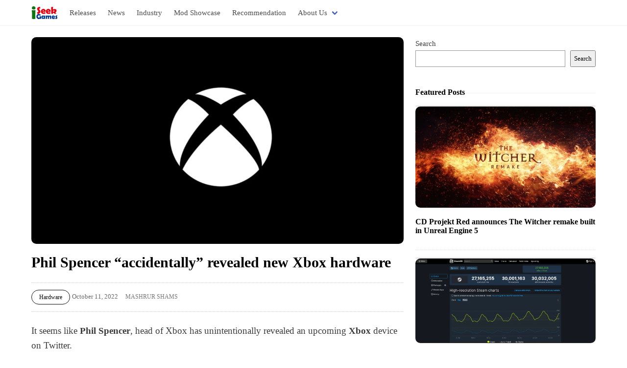

--- FILE ---
content_type: text/html; charset=UTF-8
request_url: https://iseekgames.com/455/xbox-fans-think-phil-spencer-accidentally-revealed-new-xbox-hardware
body_size: 15614
content:
<!doctype html><html lang="en-US" class="has-navbar-fixed-top"><head><script data-no-optimize="1">var litespeed_docref=sessionStorage.getItem("litespeed_docref");litespeed_docref&&(Object.defineProperty(document,"referrer",{get:function(){return litespeed_docref}}),sessionStorage.removeItem("litespeed_docref"));</script> <meta charset="UTF-8"><meta name="viewport" content="width=device-width, initial-scale=1"><link rel="profile" href="https://gmpg.org/xfn/11"><meta name="description" content="It seems like Phil Spencer, head of Xbox has unintentionally revealed an upcoming Xbox device on Twitter. Bethesda, owned by Mircosoft is currently celebra"><meta name="author" content="Mashrur Shams"> <script type="litespeed/javascript" data-src="https://pagead2.googlesyndication.com/pagead/js/adsbygoogle.js?client=ca-pub-4840571559612091"
     crossorigin="anonymous"></script> <title>Phil Spencer &#8220;accidentally&#8221; revealed new Xbox hardware | iSeekGames</title><meta name='robots' content='max-image-preview:large' /><link rel='dns-prefetch' href='//ajax.googleapis.com' /><link rel='dns-prefetch' href='//fonts.googleapis.com' /><link rel="alternate" type="application/rss+xml" title="iSeekGames &raquo; Feed" href="https://iseekgames.com/feed" /><link rel="alternate" type="application/rss+xml" title="iSeekGames &raquo; Comments Feed" href="https://iseekgames.com/comments/feed" /><link rel="alternate" type="application/rss+xml" title="iSeekGames &raquo; Phil Spencer &#8220;accidentally&#8221; revealed new Xbox hardware Comments Feed" href="https://iseekgames.com/455/xbox-fans-think-phil-spencer-accidentally-revealed-new-xbox-hardware/feed" /><link rel="alternate" title="oEmbed (JSON)" type="application/json+oembed" href="https://iseekgames.com/wp-json/oembed/1.0/embed?url=https%3A%2F%2Fiseekgames.com%2F455%2Fxbox-fans-think-phil-spencer-accidentally-revealed-new-xbox-hardware" /><link rel="alternate" title="oEmbed (XML)" type="text/xml+oembed" href="https://iseekgames.com/wp-json/oembed/1.0/embed?url=https%3A%2F%2Fiseekgames.com%2F455%2Fxbox-fans-think-phil-spencer-accidentally-revealed-new-xbox-hardware&#038;format=xml" /><style id="litespeed-ccss">.wp-block-group{box-sizing:border-box}ul{box-sizing:border-box}.wp-block-search__button{margin-left:.625em;word-break:normal}.wp-block-search__inside-wrapper{display:flex;flex:auto;flex-wrap:nowrap;max-width:100%}.wp-block-search__label{width:100%}.wp-block-search__input{padding:8px;flex-grow:1;margin-left:0;margin-right:0;min-width:3em;border:1px solid #949494;text-decoration:unset!important}:root{--wp--preset--font-size--normal:16px;--wp--preset--font-size--huge:42px}.screen-reader-text{border:0;clip:rect(1px,1px,1px,1px);clip-path:inset(50%);height:1px;margin:-1px;overflow:hidden;padding:0;position:absolute;width:1px;word-wrap:normal!important}figure{margin:0 0 1em}body{--wp--preset--color--black:#000;--wp--preset--color--cyan-bluish-gray:#abb8c3;--wp--preset--color--white:#fff;--wp--preset--color--pale-pink:#f78da7;--wp--preset--color--vivid-red:#cf2e2e;--wp--preset--color--luminous-vivid-orange:#ff6900;--wp--preset--color--luminous-vivid-amber:#fcb900;--wp--preset--color--light-green-cyan:#7bdcb5;--wp--preset--color--vivid-green-cyan:#00d084;--wp--preset--color--pale-cyan-blue:#8ed1fc;--wp--preset--color--vivid-cyan-blue:#0693e3;--wp--preset--color--vivid-purple:#9b51e0;--wp--preset--gradient--vivid-cyan-blue-to-vivid-purple:linear-gradient(135deg,rgba(6,147,227,1) 0%,#9b51e0 100%);--wp--preset--gradient--light-green-cyan-to-vivid-green-cyan:linear-gradient(135deg,#7adcb4 0%,#00d082 100%);--wp--preset--gradient--luminous-vivid-amber-to-luminous-vivid-orange:linear-gradient(135deg,rgba(252,185,0,1) 0%,rgba(255,105,0,1) 100%);--wp--preset--gradient--luminous-vivid-orange-to-vivid-red:linear-gradient(135deg,rgba(255,105,0,1) 0%,#cf2e2e 100%);--wp--preset--gradient--very-light-gray-to-cyan-bluish-gray:linear-gradient(135deg,#eee 0%,#a9b8c3 100%);--wp--preset--gradient--cool-to-warm-spectrum:linear-gradient(135deg,#4aeadc 0%,#9778d1 20%,#cf2aba 40%,#ee2c82 60%,#fb6962 80%,#fef84c 100%);--wp--preset--gradient--blush-light-purple:linear-gradient(135deg,#ffceec 0%,#9896f0 100%);--wp--preset--gradient--blush-bordeaux:linear-gradient(135deg,#fecda5 0%,#fe2d2d 50%,#6b003e 100%);--wp--preset--gradient--luminous-dusk:linear-gradient(135deg,#ffcb70 0%,#c751c0 50%,#4158d0 100%);--wp--preset--gradient--pale-ocean:linear-gradient(135deg,#fff5cb 0%,#b6e3d4 50%,#33a7b5 100%);--wp--preset--gradient--electric-grass:linear-gradient(135deg,#caf880 0%,#71ce7e 100%);--wp--preset--gradient--midnight:linear-gradient(135deg,#020381 0%,#2874fc 100%);--wp--preset--duotone--dark-grayscale:url('#wp-duotone-dark-grayscale');--wp--preset--duotone--grayscale:url('#wp-duotone-grayscale');--wp--preset--duotone--purple-yellow:url('#wp-duotone-purple-yellow');--wp--preset--duotone--blue-red:url('#wp-duotone-blue-red');--wp--preset--duotone--midnight:url('#wp-duotone-midnight');--wp--preset--duotone--magenta-yellow:url('#wp-duotone-magenta-yellow');--wp--preset--duotone--purple-green:url('#wp-duotone-purple-green');--wp--preset--duotone--blue-orange:url('#wp-duotone-blue-orange');--wp--preset--font-size--small:13px;--wp--preset--font-size--medium:20px;--wp--preset--font-size--large:36px;--wp--preset--font-size--x-large:42px;--wp--preset--spacing--20:.44rem;--wp--preset--spacing--30:.67rem;--wp--preset--spacing--40:1rem;--wp--preset--spacing--50:1.5rem;--wp--preset--spacing--60:2.25rem;--wp--preset--spacing--70:3.38rem;--wp--preset--spacing--80:5.06rem}.button{-moz-appearance:none;-webkit-appearance:none;align-items:center;border:1px solid transparent;border-radius:4px;box-shadow:none;display:inline-flex;font-size:1rem;height:2.5em;justify-content:flex-start;line-height:1.5;padding-bottom:calc(.5em - 1px);padding-left:calc(.75em - 1px);padding-right:calc(.75em - 1px);padding-top:calc(.5em - 1px);position:relative;vertical-align:top}.button{-webkit-touch-callout:none}.navbar-link:not(.is-arrowless):after{border:3px solid transparent;border-radius:2px;border-right:0;border-top:0;content:" ";display:block;height:.625em;margin-top:-.4375em;position:absolute;top:50%;transform:rotate(-45deg);transform-origin:center;width:.625em}.navbar-burger{-moz-appearance:none;-webkit-appearance:none;appearance:none;background:0 0;border:none;color:currentColor;font-family:inherit;font-size:1em;margin:0;padding:0}body,figure,h1,h2,html,p,textarea,ul{margin:0;padding:0}h1,h2{font-size:100%;font-weight:400}ul{list-style:none}button,input,textarea{margin:0}html{box-sizing:border-box}*,:after,:before{box-sizing:inherit}img{height:auto;max-width:100%}html{background-color:#fff;font-size:16px;-moz-osx-font-smoothing:grayscale;-webkit-font-smoothing:antialiased;min-width:300px;overflow-x:hidden;overflow-y:scroll;text-rendering:optimizeLegibility;-webkit-text-size-adjust:100%;-moz-text-size-adjust:100%;text-size-adjust:100%}article,aside,figure,header,section{display:block}body,button,input,textarea{font-family:BlinkMacSystemFont,-apple-system,"Segoe UI",Roboto,Oxygen,Ubuntu,Cantarell,"Fira Sans","Droid Sans","Helvetica Neue",Helvetica,Arial,sans-serif}body{color:#4a4a4a;font-size:1em;font-weight:400;line-height:1.5}a{color:#485fc7;text-decoration:none}img{height:auto;max-width:100%}span{font-style:inherit;font-weight:inherit}.button{background-color:#fff;border-color:#dbdbdb;border-width:1px;color:#363636;justify-content:center;padding-bottom:calc(.5em - 1px);padding-left:1em;padding-right:1em;padding-top:calc(.5em - 1px);text-align:center;white-space:nowrap}.button.is-black{background-color:#0a0a0a;border-color:transparent;color:#fff}.button.is-black.is-outlined{background-color:transparent;border-color:#0a0a0a;color:#0a0a0a}.button.is-small{font-size:.75rem}.button.is-rounded{border-radius:9999px;padding-left:calc(1em + .25em);padding-right:calc(1em + .25em)}.container{flex-grow:1;margin:0 auto;position:relative;width:auto}@media screen and (min-width:1024px){.container{max-width:960px}}@media screen and (min-width:1216px){.container:not(.is-max-desktop){max-width:1152px}}@media screen and (min-width:1408px){.container:not(.is-max-desktop):not(.is-max-widescreen){max-width:1344px}}.image{display:block;position:relative}.image img{display:block;height:auto;width:100%}.title{word-break:break-word}.title{color:#363636;font-size:2rem;font-weight:600;line-height:1.125}.title.is-6{font-size:1rem}.navbar{background-color:#fff;min-height:3.25rem;position:relative;z-index:30}.navbar>.container{align-items:stretch;display:flex;min-height:3.25rem;width:100%}.navbar.is-fixed-top{left:0;position:fixed;right:0;z-index:30}.navbar.is-fixed-top{top:0}html.has-navbar-fixed-top{padding-top:3.25rem}.navbar-brand{align-items:stretch;display:flex;flex-shrink:0;min-height:3.25rem}.navbar-burger{color:#4a4a4a;-moz-appearance:none;-webkit-appearance:none;appearance:none;background:0 0;border:none;display:block;height:3.25rem;position:relative;width:3.25rem;margin-left:auto}.navbar-burger span{background-color:currentColor;display:block;height:1px;left:calc(50% - 8px);position:absolute;transform-origin:center;width:16px}.navbar-burger span:first-child{top:calc(50% - 6px)}.navbar-burger span:nth-child(2){top:calc(50% - 1px)}.navbar-burger span:nth-child(3){top:calc(50% + 4px)}.navbar-menu{display:none}.navbar-item,.navbar-link{color:#4a4a4a;display:block;line-height:1.5;padding:.5rem .75rem;position:relative}.navbar-item{flex-grow:0;flex-shrink:0}.navbar-item img{max-height:1.75rem}.navbar-item.has-dropdown{padding:0}.navbar-link:not(.is-arrowless){padding-right:2.5em}.navbar-link:not(.is-arrowless):after{border-color:#485fc7;margin-top:-.375em;right:1.125em}.navbar-dropdown{font-size:.875rem;padding-bottom:.5rem;padding-top:.5rem}.navbar-dropdown .navbar-item{padding-left:1.5rem;padding-right:1.5rem}@media screen and (max-width:1023px){.navbar>.container{display:block}.navbar-brand .navbar-item{align-items:center;display:flex}.navbar-link:after{display:none}.navbar-menu{background-color:#fff;box-shadow:0 8px 16px rgba(10,10,10,.1);padding:.5rem 0}.navbar.is-fixed-top .navbar-menu{-webkit-overflow-scrolling:touch;max-height:calc(100vh - 3.25rem);overflow:auto}}@media screen and (min-width:1024px){.navbar,.navbar-menu{align-items:stretch;display:flex}.navbar{min-height:3.25rem}.navbar-burger{display:none}.navbar-item,.navbar-link{align-items:center;display:flex}.navbar-item.has-dropdown{align-items:stretch}.navbar-menu{flex-grow:1;flex-shrink:0}.navbar-dropdown{background-color:#fff;border-bottom-left-radius:6px;border-bottom-right-radius:6px;border-top:2px solid #dbdbdb;box-shadow:0 8px 8px rgba(10,10,10,.1);display:none;font-size:.875rem;left:0;min-width:100%;position:absolute;top:100%;z-index:20}.navbar-dropdown .navbar-item{padding:.375rem 1rem;white-space:nowrap}.navbar-dropdown a.navbar-item{padding-right:3rem}.navbar>.container .navbar-brand{margin-left:-.75rem}.navbar>.container .navbar-menu{margin-right:-.75rem}}.column{display:block;flex-basis:0;flex-grow:1;flex-shrink:1;padding:.75rem}@media screen and (min-width:769px),print{.column.is-4{flex:none;width:33.33333%}.column.is-8{flex:none;width:66.66667%}}.columns{margin-left:-.75rem;margin-right:-.75rem;margin-top:-.75rem}.columns:last-child{margin-bottom:-.75rem}@media screen and (min-width:769px),print{.columns:not(.is-desktop){display:flex}}.ml-1{margin-left:.25rem!important}.mb-3{margin-bottom:.75rem!important}.ml-3{margin-left:.75rem!important}.mb-5{margin-bottom:1.5rem!important}.my-5{margin-top:1.5rem!important;margin-bottom:1.5rem!important}.py-0{padding-top:0!important;padding-bottom:0!important}.is-size-7{font-size:.75rem!important}.is-uppercase{text-transform:uppercase!important}.has-text-weight-light{font-weight:300!important}.is-inline-block{display:inline-block!important}.section{padding:3rem 1.5rem}@media screen and (min-width:1024px){.section{padding:3rem}}html{--theme:#f47e00;--font:#3c3c3c;--black:#000;--bg:#fff;background-color:var(--bg)}body{font-family:'Lora',serif;color:var(--font);font-size:15px;line-height:27px;overflow-x:hidden;word-break:break-word}button,input,textarea{font-family:'Lora',serif}a{color:var(--theme)}h1,h2{font-size:24px;line-height:24px;font-weight:700;color:var(--black)}.section{padding:3rem .8rem}.entry-title{font-size:30px;margin-bottom:20px;line-height:35px}.image.archive-featured-image{max-width:100%;border-radius:10px;overflow:hidden;box-shadow:0px 0px 10px #00000021;border:1px solid #e3e3e3}.post-meta{color:#777;margin:-5px 0 0;font-size:13px}.site-header .navbar{border-bottom:1px solid #eee}.article-container{margin-bottom:15px;border-bottom:1px dotted #ddd;padding-bottom:15px}.single-post .post-thumbnail{border-radius:10px;overflow:hidden;margin-bottom:20px}.single-post .post-thumbnail img{display:block}.single .post-meta{border-top:1px dotted #ccc;border-bottom:1px dotted #ccc;padding:14px 0}.single .posted-on{color:#666}.entry-content{font-size:19px;line-height:30px;margin-bottom:50px}.entry-content p{margin-bottom:16px}.widget_block{margin-bottom:40px}.widget_block a{color:var(--black)}.widget_block h2{position:relative;font-size:16px;margin-bottom:15px}.widget_block h2:after{content:"";position:absolute;width:100%;height:1px;background-color:#f2f2f2;top:13px;right:0;z-index:-1}</style><link rel="preload" data-asynced="1" data-optimized="2" as="style" onload="this.onload=null;this.rel='stylesheet'" href="https://iseekgames.com/wp-content/litespeed/ucss/846de4da605b2baf7385c731ea4b92cc.css?ver=710bb" /><script type="litespeed/javascript">!function(a){"use strict";var b=function(b,c,d){function e(a){return h.body?a():void setTimeout(function(){e(a)})}function f(){i.addEventListener&&i.removeEventListener("load",f),i.media=d||"all"}var g,h=a.document,i=h.createElement("link");if(c)g=c;else{var j=(h.body||h.getElementsByTagName("head")[0]).childNodes;g=j[j.length-1]}var k=h.styleSheets;i.rel="stylesheet",i.href=b,i.media="only x",e(function(){g.parentNode.insertBefore(i,c?g:g.nextSibling)});var l=function(a){for(var b=i.href,c=k.length;c--;)if(k[c].href===b)return a();setTimeout(function(){l(a)})};return i.addEventListener&&i.addEventListener("load",f),i.onloadcssdefined=l,l(f),i};"undefined"!=typeof exports?exports.loadCSS=b:a.loadCSS=b}("undefined"!=typeof global?global:this);!function(a){if(a.loadCSS){var b=loadCSS.relpreload={};if(b.support=function(){try{return a.document.createElement("link").relList.supports("preload")}catch(b){return!1}},b.poly=function(){for(var b=a.document.getElementsByTagName("link"),c=0;c<b.length;c++){var d=b[c];"preload"===d.rel&&"style"===d.getAttribute("as")&&(a.loadCSS(d.href,d,d.getAttribute("media")),d.rel=null)}},!b.support()){b.poly();var c=a.setInterval(b.poly,300);a.addEventListener&&a.addEventListener("load",function(){b.poly(),a.clearInterval(c)}),a.attachEvent&&a.attachEvent("onload",function(){a.clearInterval(c)})}}}(this);</script><link rel="preload" as="image" href="https://iseekgames.com/wp-content/uploads/2022/09/isglogo.png"><link rel="preload" as="image" href="https://iseekgames.com/wp-content/uploads/2022/10/The-Witcher-remake-poster.webp"><link rel="preload" as="image" href="https://iseekgames.com/wp-content/uploads/2022/10/Steam-Chart.jpg.webp"><link rel="preload" as="image" href="https://iseekgames.com/wp-content/uploads/2022/10/god-of-war-kratos-and-atreus.jpeg"><link rel="https://api.w.org/" href="https://iseekgames.com/wp-json/" /><link rel="alternate" title="JSON" type="application/json" href="https://iseekgames.com/wp-json/wp/v2/posts/455" /><link rel="EditURI" type="application/rsd+xml" title="RSD" href="https://iseekgames.com/xmlrpc.php?rsd" /><meta name="generator" content="WordPress 6.9" /><link rel="canonical" href="https://iseekgames.com/455/xbox-fans-think-phil-spencer-accidentally-revealed-new-xbox-hardware" /><link rel='shortlink' href='https://iseekgames.com/?p=455' /><link rel="icon" href="https://iseekgames.com/wp-content/uploads/2022/09/isg-favicon.png" sizes="32x32" /><link rel="icon" href="https://iseekgames.com/wp-content/uploads/2022/09/isg-favicon.png" sizes="192x192" /><link rel="apple-touch-icon" href="https://iseekgames.com/wp-content/uploads/2022/09/isg-favicon.png" /><meta name="msapplication-TileImage" content="https://iseekgames.com/wp-content/uploads/2022/09/isg-favicon.png" /></head><body class="wp-singular post-template-default single single-post postid-455 single-format-standard wp-custom-logo wp-theme-iseekgames"><div id="page" class="site">
<a class="skip-link screen-reader-text" href="#primary">Skip to content</a><header id="masthead" class="site-header mb-5"><nav class="navbar is-fixed-top" role="navigation" aria-label="main navigation"><div class="container"><div class="navbar-brand">
<a class="navbar-item" href="https://iseekgames.com" data-wpel-link="internal">
<img src="https://iseekgames.com/wp-content/uploads/2022/09/isglogo.png" alt="iSeekGames" fetchpriority="high" decoding="sync"/>
</a>
<button class="button navbar-burger" data-target="primary-menu">
<span></span>
<span></span>
<span></span>
</button></div><ul id="primary-menu" class="navbar-menu"><a class="navbar-item Releases" href="https://iseekgames.com/category/releases" data-wpel-link="internal">Releases</a><a class="navbar-item News" href="https://iseekgames.com/category/news" data-wpel-link="internal">News</a><a class="navbar-item Industry" href="https://iseekgames.com/category/industry" data-wpel-link="internal">Industry</a><a class="navbar-item Mod Showcase" href="https://iseekgames.com/category/mod-showcase" data-wpel-link="internal">Mod Showcase</a><a class="navbar-item Recommendation" href="https://iseekgames.com/category/recommendation" data-wpel-link="internal">Recommendation</a><div class='navbar-item About Us has-dropdown is-hoverable'>
<a class="navbar-link" href="/about-us" data-wpel-link="internal">About Us</a><div class='navbar-dropdown'><a class="navbar-item Disclaimer" href="https://iseekgames.com/disclaimer" data-wpel-link="internal">Disclaimer</a><a class="navbar-item Privacy Policy" href="https://iseekgames.com/privacy-policy" data-wpel-link="internal">Privacy Policy</a></div></div></a></ul></div></nav></header><div class="section py-0"><div class="container is-max-widescreen"><div class="columns"><div class="column is-8"><main id="primary" class="site-main"><article id="post-455" class="post-455 post type-post status-publish format-standard has-post-thumbnail hentry category-hardware tag-keystone tag-phil-spencer tag-prototype tag-xbox"><div class="post-thumbnail">
<img data-lazyloaded="1" src="[data-uri]" width="1131" height="629" data-src="https://iseekgames.com/wp-content/uploads/2022/10/xbox.jpg.webp" class="attachment-post-thumbnail size-post-thumbnail wp-post-image" alt="A Xbox Logo" decoding="async" fetchpriority="high" /></div><header class="entry-header"><h1 class="entry-title">Phil Spencer &#8220;accidentally&#8221; revealed new Xbox hardware</h1><div class="post-meta my-5">
<a class="button is-rounded is-black is-small is-inline-block is-outlined" href="https://iseekgames.com/category/hardware" title="View all posts in Hardware" data-wpel-link="internal">Hardware</a><span class="posted-on ml-1"><time class="entry-date published updated" datetime="2022-10-11T18:22:10-04:00">October 11, 2022</time></span>            	<span class="is-uppercase ml-3 is-size-7 has-text-weight-light">
Mashrur Shams				</span></div></header><div class="entry-content"><p><span style="font-weight: 400;">It seems like </span><b>Phil Spencer</b><span style="font-weight: 400;">, head of Xbox has unintentionally revealed an upcoming </span><b>Xbox</b><span style="font-weight: 400;"> device on Twitter.</span></p><p><span style="font-weight: 400;">Bethesda, owned by Mircosoft is currently celebrating 25 years anniversary of the</span><b> Fallout series</b><span style="font-weight: 400;">. In order to commemorate the event, Spencer took to Twitter and posted an image of his shelf containing various products.</span></p><div>
<ins class="adsbygoogle"
style="display:block; text-align:center;"
data-ad-layout="in-article"
data-ad-format="fluid"
data-ad-client="ca-pub-4840571559612091"
data-ad-slot="8374217100"></ins> <script type="litespeed/javascript">(adsbygoogle=window.adsbygoogle||[]).push({})</script></div><blockquote class="twitter-tweet" data-width="550" data-dnt="true"><p lang="en" dir="ltr">Vault Boy left the shelter and stopped by my office to celebrate the <a href="https://twitter.com/hashtag/Fallout25?src=hash&amp;ref_src=twsrc%5Etfw" data-wpel-link="external" rel="nofollow external noopener noreferrer">#Fallout25</a> Anniversary. Congratulations to the <a href="https://twitter.com/Fallout?ref_src=twsrc%5Etfw" data-wpel-link="external" rel="nofollow external noopener noreferrer">@Fallout</a> <a href="https://twitter.com/bethesda?ref_src=twsrc%5Etfw" data-wpel-link="external" rel="nofollow external noopener noreferrer">@Bethesda</a> teams on this major milestone for an iconic franchise. <a href="https://t.co/hGoN1sAQRK" data-wpel-link="external" rel="nofollow external noopener noreferrer">pic.twitter.com/hGoN1sAQRK</a></p><p>&mdash; Phil Spencer (@XboxP3) <a href="https://twitter.com/XboxP3/status/1579495370786496512?ref_src=twsrc%5Etfw" data-wpel-link="external" rel="nofollow external noopener noreferrer">October 10, 2022</a></p></blockquote><p><script type="litespeed/javascript" data-src="https://platform.twitter.com/widgets.js" charset="utf-8"></script></p><p><span style="font-weight: 400;">Some eagle-eyed users noticed a rather suspicious-looking </span><b>white box</b><span style="font-weight: 400;"> on top of the shelf beside an Xbox controller. The box appears to be quite small, smaller than Xbox Series S.</span></p><p><span style="font-weight: 400;">Phil Spencer has used his shelf to tease fans about upcoming Microsoft games and announcements for quite some time now. Spencer previously hid an </span><b>Xbox Series S</b><span style="font-weight: 400;"> behind him in plain sight during a video interview months before the console’s official announcement.</span></p><p><span style="font-weight: 400;">Meanwhile, Microsoft released a statement to </span><a href="https://www.digitaltrends.com/gaming/xbox-keystone-photo-phil-spencer/" target="_blank" rel="noopener nofollow external noreferrer" data-wpel-link="external"><span style="font-weight: 400;">Digital Trends</span></a><span style="font-weight: 400;"> and confirmed the white device to be an old </span><b>Xbox</b> <b>Keystone prototype</b><span style="font-weight: 400;">. The official </span><b>Xbox</b><span style="font-weight: 400;"> Twitter account replied to Phil’s Tweet saying, “ </span><span style="font-weight: 400;">Now what did we say about putting old prototypes on your shelf boss.”</span></p><p><span style="font-weight: 400;">Microsoft announced last year that it was planning to bring an Xbox streaming device to the market. “We’ve been working on a game-streaming device, code name Keystone, that could be connected to any TV or monitor without the need for a console,” a Microsoft spokesperson told </span><a href="https://www.windowscentral.com/gaming/xbox/exclusive-microsoft-continues-to-iterate-on-an-xbox-cloud-streaming-stick-codenamed-keystone" target="_blank" rel="noopener nofollow external noreferrer" data-wpel-link="external"><span style="font-weight: 400;">Windows Central</span></a><span style="font-weight: 400;"> in May 2022. </span></p><p><span style="font-weight: 400;">Thanks to Spencer’s Tweet, we got a first look at the </span><b>Keystone</b><span style="font-weight: 400;"> console. Judging by the image, the console is going to be relatively compact. It should be noted that Xbox referred the console in the image to be an “old prototype”. The finished product might look a lot different than the one in the photo.</span></p><p><span style="font-weight: 400;">There is still no news from Xbox or Microsoft regarding Keystone’s release date. Once the console is officially revealed, we will get to know more details about the device and its price.</span></p></div><footer class="entry-footer my-5"><div class="tags-links mb-2">Tags: <a href="https://iseekgames.com/tag/keystone" rel="tag" data-wpel-link="internal">Keystone</a> <a href="https://iseekgames.com/tag/phil-spencer" rel="tag" data-wpel-link="internal">Phil Spencer</a> <a href="https://iseekgames.com/tag/prototype" rel="tag" data-wpel-link="internal">Prototype</a> <a href="https://iseekgames.com/tag/xbox" rel="tag" data-wpel-link="internal">Xbox</a></div></footer></article><nav class="navigation post-navigation" aria-label="Posts"><h2 class="screen-reader-text">Post navigation</h2><div class="nav-links"><div class="nav-previous"><a href="https://iseekgames.com/429/call-of-duty-modern-warfare-2-releases-official-gameplay-trailer" rel="prev" data-wpel-link="internal"><span class="nav-subtitle">Previous:</span> <span class="nav-title">Call Of Duty: Modern Warfare 2 releases official gameplay trailer</span></a></div><div class="nav-next"><a href="https://iseekgames.com/465/meta-officially-announces-new-meta-quest-pro-vr-headset" rel="next" data-wpel-link="internal"><span class="nav-subtitle">Next:</span> <span class="nav-title">Meta officially announces new Meta Quest Pro VR headset</span></a></div></div></nav><div id="comments" class="comments-area"><h2 class="comments-title">
1 Comment</h2><ol class="comment-list"><li id="comment-65" class="comment even thread-even depth-1"><article id="div-comment-65" class="comment-body"><footer class="comment-meta"><div class="comment-author vcard">
<img data-lazyloaded="1" src="[data-uri]" alt='' data-src='https://iseekgames.com/wp-content/litespeed/avatar/676ab746106a9841502dd779efaecf33.jpg?ver=1768403477' data-srcset='https://iseekgames.com/wp-content/litespeed/avatar/3114d6823540af151989ad72feb94562.jpg?ver=1768403845 2x' class='avatar avatar-32 photo' height='32' width='32' decoding='async'/>						<b class="fn">Josh J.</b> <span class="says">says:</span></div><div class="comment-metadata">
<a href="https://iseekgames.com/455/xbox-fans-think-phil-spencer-accidentally-revealed-new-xbox-hardware#comment-65" data-wpel-link="internal"><time datetime="2022-10-12T17:32:48-04:00">October 12, 2022 at 5:32 pm</time></a></div></footer><div class="comment-content"><p>We have seen this happening before.</p></div><div class="reply"><a rel="nofollow" class="comment-reply-link" href="https://iseekgames.com/455/xbox-fans-think-phil-spencer-accidentally-revealed-new-xbox-hardware?replytocom=65#respond" data-commentid="65" data-postid="455" data-belowelement="div-comment-65" data-respondelement="respond" data-replyto="Reply to Josh J." aria-label="Reply to Josh J." data-wpel-link="internal">Reply</a></div></article></li></ol><div id="respond" class="comment-respond"><h3 id="reply-title" class="comment-reply-title">Leave a Reply <small><a rel="nofollow" id="cancel-comment-reply-link" href="/455/xbox-fans-think-phil-spencer-accidentally-revealed-new-xbox-hardware#respond" style="display:none;" data-wpel-link="internal">Cancel reply</a></small></h3><form action="https://iseekgames.com/wp-comments-post.php" method="post" id="commentform" class="comment-form"><p class="comment-notes"><span id="email-notes">Your email address will not be published.</span> <span class="required-field-message">Required fields are marked <span class="required">*</span></span></p><div class="field">
<label class="label" for="comment">Comment</label><div class="control"><textarea class="textarea"  id="comment" name="comment" aria-required="true" required></textarea></div></div><div class="field is-horizontal"><div class="field-body"><div class="field">
<label class="label">Name</label><p class="control">
<input class="input" id="author" name="author" type="text" placeholder="Name" value="" aria-required='true' required></p></div><div class="field">
<label class="label">Email</label><p class="control">
<input class="input"  id="email" name="email" type="text" placeholder="Email" value="" " aria-required='true'  required></p></div></div></div><div class="field comment-form-cookies-consent"><div class="control">
<label class="checkbox">
<input type="checkbox"  id="wp-comment-cookies-consent" name="wp-comment-cookies-consent"  value="yes">
Save my name, email, and website in this browser for the next time I comment.
</label></div></div><div class="field"><div class="control">
<button id="submit" class="button is-primary submit">Post Comment</button> <input type='hidden' name='comment_post_ID' value='455' id='comment_post_ID' />
<input type='hidden' name='comment_parent' id='comment_parent' value='0' /></div></div><p class="form-submit"></p><p style="display: none;"><input type="hidden" id="akismet_comment_nonce" name="akismet_comment_nonce" value="08b95b48dc" /></p><p style="display: none !important;" class="akismet-fields-container" data-prefix="ak_"><label>&#916;<textarea name="ak_hp_textarea" cols="45" rows="8" maxlength="100"></textarea></label><input type="hidden" id="ak_js_1" name="ak_js" value="135"/><script type="litespeed/javascript">document.getElementById("ak_js_1").setAttribute("value",(new Date()).getTime())</script></p></form></div></div></main></div><div class="column is-4"><aside id="secondary" class="widget-area"><section id="block-2" class="widget widget_block widget_search"><form role="search" method="get" action="https://iseekgames.com/" class="wp-block-search__button-outside wp-block-search__text-button wp-block-search"><label for="wp-block-search__input-1" class="wp-block-search__label">Search</label><div class="wp-block-search__inside-wrapper "><input type="search" id="wp-block-search__input-1" class="wp-block-search__input " name="s" value="" placeholder="" required=""><button type="submit" class="wp-block-search__button  ">Search</button></div></form></section><section id="choice-block" class="widget widget_block"><div class="wp-block-group"><div class="wp-block-group__inner-container"><h2>Featured Posts</h2><article id="post-680" class="article-container"><figure class="image mb-3"><p class="image archive-featured-image"><div class="post-thumbnail">
<img width="1280" height="719" src="https://iseekgames.com/wp-content/uploads/2022/10/The-Witcher-remake-poster.webp" class="attachment-post-thumbnail size-post-thumbnail wp-post-image" alt="Official poster of The Witcher remake" decoding="sync" fetchpriority="high"/></div></p></figure><div class="archive-content"><h2 class="title is-6"><a href="https://iseekgames.com/680/cd-projekt-red-announces-the-witcher-remake-built-in-unreal-engine-5" rel="bookmark" data-wpel-link="internal">CD Projekt Red announces The Witcher remake built in Unreal Engine 5</a></h2></div></article><article id="post-642" class="article-container"><figure class="image mb-3"><p class="image archive-featured-image"><div class="post-thumbnail">
<img width="1902" height="895" src="https://iseekgames.com/wp-content/uploads/2022/10/Steam-Chart.jpg.webp" class="attachment-post-thumbnail size-post-thumbnail wp-post-image" alt="A screenshot from Steam Chart" decoding="sync" fetchpriority="high"/></div></p></figure><div class="archive-content"><h2 class="title is-6"><a href="https://iseekgames.com/642/steam-reaches-a-new-milestone-by-breaking-its-concurrent-player-record" rel="bookmark" data-wpel-link="internal">Steam reaches a new milestone by breaking its concurrent player record</a></h2></div></article><article id="post-617" class="article-container"><figure class="image mb-3"><p class="image archive-featured-image"><div class="post-thumbnail">
<img width="1280" height="720" src="https://iseekgames.com/wp-content/uploads/2022/10/god-of-war-kratos-and-atreus.jpeg" class="attachment-post-thumbnail size-post-thumbnail wp-post-image" alt="god of war kratos and atreus" decoding="sync" fetchpriority="high"/></div></p></figure><div class="archive-content"><h2 class="title is-6"><a href="https://iseekgames.com/617/god-of-war-ragnarok-promises-more-excellent-gameplay-storyline-and-fluidity-than-its-prequel" rel="bookmark" data-wpel-link="internal">God of War Ragnarok promises more excellent gameplay, storyline, and fluidity than its prequel</a></h2></div></article><article id="post-527" class="article-container"><figure class="image mb-3"><p class="image archive-featured-image"><div class="post-thumbnail">
<img data-lazyloaded="1" src="[data-uri]" width="1024" height="576" data-src="https://iseekgames.com/wp-content/uploads/2022/10/overwatch-2-heros-posing-in-a-poster.jpg.webp" class="attachment-post-thumbnail size-post-thumbnail wp-post-image" alt="Overwatch 2 characters on overwatch 2 poster" decoding="async" /></div></p></figure><div class="archive-content"><h2 class="title is-6"><a href="https://iseekgames.com/527/overwatch-2-reaches-25-million-players-milestone-within-10-days-of-launch" rel="bookmark" data-wpel-link="internal">Overwatch 2 reaches 25 million players milestone within 10 days of launch</a></h2></div></article><article id="post-469" class="article-container"><figure class="image mb-3"><p class="image archive-featured-image"><div class="post-thumbnail">
<img data-lazyloaded="1" src="[data-uri]" width="744" height="412" data-src="https://iseekgames.com/wp-content/uploads/2022/10/images-1-1.jpg" class="attachment-post-thumbnail size-post-thumbnail wp-post-image" alt="" decoding="async" /></div></p></figure><div class="archive-content"><h2 class="title is-6"><a href="https://iseekgames.com/469/god-of-war-ragnarok-has-officially-gone-gold" rel="bookmark" data-wpel-link="internal">God Of War: Ragnarok has officially gone gold</a></h2></div></article><article id="post-402" class="article-container"><figure class="image mb-3"><p class="image archive-featured-image"><div class="post-thumbnail">
<img data-lazyloaded="1" src="[data-uri]" width="1256" height="706" data-src="https://iseekgames.com/wp-content/uploads/2022/10/wicther4.png.webp" class="attachment-post-thumbnail size-post-thumbnail wp-post-image" alt="" decoding="async" /></div></p></figure><div class="archive-content"><h2 class="title is-6"><a href="https://iseekgames.com/402/witcher-4-is-at-least-3-years-away-from-release" rel="bookmark" data-wpel-link="internal">Witcher 4 is at least 3 years away from release</a></h2></div></article><article id="post-369" class="article-container"><figure class="image mb-3"><p class="image archive-featured-image"><div class="post-thumbnail">
<img data-lazyloaded="1" src="[data-uri]" width="1201" height="599" data-src="https://iseekgames.com/wp-content/uploads/2022/10/Web-capture_4-10-2022_131156_www.youtube.com_.jpeg.webp" class="attachment-post-thumbnail size-post-thumbnail wp-post-image" alt="Diablo 4 gameplay footage leaked and campaign missions might be optional" decoding="async" /></div></p></figure><div class="archive-content"><h2 class="title is-6"><a href="https://iseekgames.com/369/diablo-4-gameplay-footage-leaked-and-campaign-missions-might-be-optional" rel="bookmark" data-wpel-link="internal">Diablo 4 gameplay footage leaked and campaign missions might be optional</a></h2></div></article><article id="post-387" class="article-container"><figure class="image mb-3"><p class="image archive-featured-image"><div class="post-thumbnail">
<img data-lazyloaded="1" src="[data-uri]" width="2560" height="1440" data-src="https://iseekgames.com/wp-content/uploads/2022/10/gof-ragnarok-scaled.jpg.webp" class="attachment-post-thumbnail size-post-thumbnail wp-post-image" alt="A man with an axe and a boy with a bow standing on a frozen lake" decoding="async" /></div></p></figure><div class="archive-content"><h2 class="title is-6"><a href="https://iseekgames.com/387/god-of-war-ragnarok-is-rumored-to-be-40-hours-long" rel="bookmark" data-wpel-link="internal">God Of War Ragnarok is rumored to be 40 hours long</a></h2></div></article><article id="post-327" class="article-container"><figure class="image mb-3"><p class="image archive-featured-image"><div class="post-thumbnail">
<img data-lazyloaded="1" src="[data-uri]" width="1920" height="1080" data-src="https://iseekgames.com/wp-content/uploads/2022/10/dream.webp" class="attachment-post-thumbnail size-post-thumbnail wp-post-image" alt="A person in green hoodie wearing a white mask with smiley drawn on it" decoding="async" /></div></p></figure><div class="archive-content"><h2 class="title is-6"><a href="https://iseekgames.com/327/popular-minecraft-youtuber-dream-finally-reveals-his-face" rel="bookmark" data-wpel-link="internal">Popular Minecraft Youtuber Dream finally reveals his face</a></h2></div></article></div></div></section><section id="block-3" class="widget widget_block"><div class="wp-block-group"><div class="wp-block-group__inner-container is-layout-flow wp-block-group-is-layout-flow"></div></div></section><section id="block-4" class="widget widget_block"><div class="wp-block-group"><div class="wp-block-group__inner-container is-layout-flow wp-block-group-is-layout-flow"></div></div></section><section id="block-5" class="widget widget_block"><div class="wp-block-group"><div class="wp-block-group__inner-container is-layout-flow wp-block-group-is-layout-flow"></div></div></section><section id="block-6" class="widget widget_block"><div class="wp-block-group"><div class="wp-block-group__inner-container is-layout-flow wp-block-group-is-layout-flow"></div></div></section></aside></div></div></div></div> <script type="application/ld+json">{
      "@context": "https://schema.org",
      "@type": "NewsArticle",
      "headline": "Popular Minecraft Youtuber Dream finally reveals his face",
      "image": [
        "https://iseekgames.com/wp-content/uploads/2022/10/dream.webp"
       ],
      "datePublished": "2022-10-03T22:34:29-04:00",
      "dateModified": "2022-10-03T20:34:46-04:00",
      "author": [{
          "@type": "Person",
          "name": "Mashrur Shams",
          "url": "https://iseekgames.com/author/mashrurshams"
        }]
    }</script> <footer id="colophon" class="site-footer"><div class="section"><div class="container"><div class="columns"><div class="column is-5"><h3 class="title is-1">ISG</h3>
<strong>© <a href="https://lzdevs.com" data-wpel-link="external" rel="nofollow external noopener noreferrer">LZDevs</a>. All Rights Reserved.</strong>
<br>ISG is a video game news portal and no content should be reproduced anywhere without permission of the copyright holder.</div><div class="column is-2"><h4>
Useful Links</h4>
<a href="https://micro.com.bd/" data-wpel-link="external" rel="nofollow external noopener noreferrer">micro.com.bd - Gadget shop in BD</a></div><div class="column is-2">
[Internal Links]</div><div class="column is-3">
[External Links]</div></div></div></div></footer></div> <script type="speculationrules">{"prefetch":[{"source":"document","where":{"and":[{"href_matches":"/*"},{"not":{"href_matches":["/wp-*.php","/wp-admin/*","/wp-content/uploads/*","/wp-content/*","/wp-content/plugins/*","/wp-content/themes/iseekgames/*","/*\\?(.+)"]}},{"not":{"selector_matches":"a[rel~=\"nofollow\"]"}},{"not":{"selector_matches":".no-prefetch, .no-prefetch a"}}]},"eagerness":"conservative"}]}</script> <script type="litespeed/javascript" data-src="https://ajax.googleapis.com/ajax/libs/jquery/3.4.1/jquery.min.js?ver=3.4.1" id="jquery-js"></script>  <script type="litespeed/javascript" data-src="https://www.googletagmanager.com/gtag/js?id=G-4ZWE9GV1GF"></script> <script type="litespeed/javascript">window.dataLayer=window.dataLayer||[];function gtag(){dataLayer.push(arguments)}
gtag('js',new Date());gtag('config','G-4ZWE9GV1GF')</script> <script data-no-optimize="1">window.lazyLoadOptions=Object.assign({},{threshold:300},window.lazyLoadOptions||{});!function(t,e){"object"==typeof exports&&"undefined"!=typeof module?module.exports=e():"function"==typeof define&&define.amd?define(e):(t="undefined"!=typeof globalThis?globalThis:t||self).LazyLoad=e()}(this,function(){"use strict";function e(){return(e=Object.assign||function(t){for(var e=1;e<arguments.length;e++){var n,a=arguments[e];for(n in a)Object.prototype.hasOwnProperty.call(a,n)&&(t[n]=a[n])}return t}).apply(this,arguments)}function o(t){return e({},at,t)}function l(t,e){return t.getAttribute(gt+e)}function c(t){return l(t,vt)}function s(t,e){return function(t,e,n){e=gt+e;null!==n?t.setAttribute(e,n):t.removeAttribute(e)}(t,vt,e)}function i(t){return s(t,null),0}function r(t){return null===c(t)}function u(t){return c(t)===_t}function d(t,e,n,a){t&&(void 0===a?void 0===n?t(e):t(e,n):t(e,n,a))}function f(t,e){et?t.classList.add(e):t.className+=(t.className?" ":"")+e}function _(t,e){et?t.classList.remove(e):t.className=t.className.replace(new RegExp("(^|\\s+)"+e+"(\\s+|$)")," ").replace(/^\s+/,"").replace(/\s+$/,"")}function g(t){return t.llTempImage}function v(t,e){!e||(e=e._observer)&&e.unobserve(t)}function b(t,e){t&&(t.loadingCount+=e)}function p(t,e){t&&(t.toLoadCount=e)}function n(t){for(var e,n=[],a=0;e=t.children[a];a+=1)"SOURCE"===e.tagName&&n.push(e);return n}function h(t,e){(t=t.parentNode)&&"PICTURE"===t.tagName&&n(t).forEach(e)}function a(t,e){n(t).forEach(e)}function m(t){return!!t[lt]}function E(t){return t[lt]}function I(t){return delete t[lt]}function y(e,t){var n;m(e)||(n={},t.forEach(function(t){n[t]=e.getAttribute(t)}),e[lt]=n)}function L(a,t){var o;m(a)&&(o=E(a),t.forEach(function(t){var e,n;e=a,(t=o[n=t])?e.setAttribute(n,t):e.removeAttribute(n)}))}function k(t,e,n){f(t,e.class_loading),s(t,st),n&&(b(n,1),d(e.callback_loading,t,n))}function A(t,e,n){n&&t.setAttribute(e,n)}function O(t,e){A(t,rt,l(t,e.data_sizes)),A(t,it,l(t,e.data_srcset)),A(t,ot,l(t,e.data_src))}function w(t,e,n){var a=l(t,e.data_bg_multi),o=l(t,e.data_bg_multi_hidpi);(a=nt&&o?o:a)&&(t.style.backgroundImage=a,n=n,f(t=t,(e=e).class_applied),s(t,dt),n&&(e.unobserve_completed&&v(t,e),d(e.callback_applied,t,n)))}function x(t,e){!e||0<e.loadingCount||0<e.toLoadCount||d(t.callback_finish,e)}function M(t,e,n){t.addEventListener(e,n),t.llEvLisnrs[e]=n}function N(t){return!!t.llEvLisnrs}function z(t){if(N(t)){var e,n,a=t.llEvLisnrs;for(e in a){var o=a[e];n=e,o=o,t.removeEventListener(n,o)}delete t.llEvLisnrs}}function C(t,e,n){var a;delete t.llTempImage,b(n,-1),(a=n)&&--a.toLoadCount,_(t,e.class_loading),e.unobserve_completed&&v(t,n)}function R(i,r,c){var l=g(i)||i;N(l)||function(t,e,n){N(t)||(t.llEvLisnrs={});var a="VIDEO"===t.tagName?"loadeddata":"load";M(t,a,e),M(t,"error",n)}(l,function(t){var e,n,a,o;n=r,a=c,o=u(e=i),C(e,n,a),f(e,n.class_loaded),s(e,ut),d(n.callback_loaded,e,a),o||x(n,a),z(l)},function(t){var e,n,a,o;n=r,a=c,o=u(e=i),C(e,n,a),f(e,n.class_error),s(e,ft),d(n.callback_error,e,a),o||x(n,a),z(l)})}function T(t,e,n){var a,o,i,r,c;t.llTempImage=document.createElement("IMG"),R(t,e,n),m(c=t)||(c[lt]={backgroundImage:c.style.backgroundImage}),i=n,r=l(a=t,(o=e).data_bg),c=l(a,o.data_bg_hidpi),(r=nt&&c?c:r)&&(a.style.backgroundImage='url("'.concat(r,'")'),g(a).setAttribute(ot,r),k(a,o,i)),w(t,e,n)}function G(t,e,n){var a;R(t,e,n),a=e,e=n,(t=Et[(n=t).tagName])&&(t(n,a),k(n,a,e))}function D(t,e,n){var a;a=t,(-1<It.indexOf(a.tagName)?G:T)(t,e,n)}function S(t,e,n){var a;t.setAttribute("loading","lazy"),R(t,e,n),a=e,(e=Et[(n=t).tagName])&&e(n,a),s(t,_t)}function V(t){t.removeAttribute(ot),t.removeAttribute(it),t.removeAttribute(rt)}function j(t){h(t,function(t){L(t,mt)}),L(t,mt)}function F(t){var e;(e=yt[t.tagName])?e(t):m(e=t)&&(t=E(e),e.style.backgroundImage=t.backgroundImage)}function P(t,e){var n;F(t),n=e,r(e=t)||u(e)||(_(e,n.class_entered),_(e,n.class_exited),_(e,n.class_applied),_(e,n.class_loading),_(e,n.class_loaded),_(e,n.class_error)),i(t),I(t)}function U(t,e,n,a){var o;n.cancel_on_exit&&(c(t)!==st||"IMG"===t.tagName&&(z(t),h(o=t,function(t){V(t)}),V(o),j(t),_(t,n.class_loading),b(a,-1),i(t),d(n.callback_cancel,t,e,a)))}function $(t,e,n,a){var o,i,r=(i=t,0<=bt.indexOf(c(i)));s(t,"entered"),f(t,n.class_entered),_(t,n.class_exited),o=t,i=a,n.unobserve_entered&&v(o,i),d(n.callback_enter,t,e,a),r||D(t,n,a)}function q(t){return t.use_native&&"loading"in HTMLImageElement.prototype}function H(t,o,i){t.forEach(function(t){return(a=t).isIntersecting||0<a.intersectionRatio?$(t.target,t,o,i):(e=t.target,n=t,a=o,t=i,void(r(e)||(f(e,a.class_exited),U(e,n,a,t),d(a.callback_exit,e,n,t))));var e,n,a})}function B(e,n){var t;tt&&!q(e)&&(n._observer=new IntersectionObserver(function(t){H(t,e,n)},{root:(t=e).container===document?null:t.container,rootMargin:t.thresholds||t.threshold+"px"}))}function J(t){return Array.prototype.slice.call(t)}function K(t){return t.container.querySelectorAll(t.elements_selector)}function Q(t){return c(t)===ft}function W(t,e){return e=t||K(e),J(e).filter(r)}function X(e,t){var n;(n=K(e),J(n).filter(Q)).forEach(function(t){_(t,e.class_error),i(t)}),t.update()}function t(t,e){var n,a,t=o(t);this._settings=t,this.loadingCount=0,B(t,this),n=t,a=this,Y&&window.addEventListener("online",function(){X(n,a)}),this.update(e)}var Y="undefined"!=typeof window,Z=Y&&!("onscroll"in window)||"undefined"!=typeof navigator&&/(gle|ing|ro)bot|crawl|spider/i.test(navigator.userAgent),tt=Y&&"IntersectionObserver"in window,et=Y&&"classList"in document.createElement("p"),nt=Y&&1<window.devicePixelRatio,at={elements_selector:".lazy",container:Z||Y?document:null,threshold:300,thresholds:null,data_src:"src",data_srcset:"srcset",data_sizes:"sizes",data_bg:"bg",data_bg_hidpi:"bg-hidpi",data_bg_multi:"bg-multi",data_bg_multi_hidpi:"bg-multi-hidpi",data_poster:"poster",class_applied:"applied",class_loading:"litespeed-loading",class_loaded:"litespeed-loaded",class_error:"error",class_entered:"entered",class_exited:"exited",unobserve_completed:!0,unobserve_entered:!1,cancel_on_exit:!0,callback_enter:null,callback_exit:null,callback_applied:null,callback_loading:null,callback_loaded:null,callback_error:null,callback_finish:null,callback_cancel:null,use_native:!1},ot="src",it="srcset",rt="sizes",ct="poster",lt="llOriginalAttrs",st="loading",ut="loaded",dt="applied",ft="error",_t="native",gt="data-",vt="ll-status",bt=[st,ut,dt,ft],pt=[ot],ht=[ot,ct],mt=[ot,it,rt],Et={IMG:function(t,e){h(t,function(t){y(t,mt),O(t,e)}),y(t,mt),O(t,e)},IFRAME:function(t,e){y(t,pt),A(t,ot,l(t,e.data_src))},VIDEO:function(t,e){a(t,function(t){y(t,pt),A(t,ot,l(t,e.data_src))}),y(t,ht),A(t,ct,l(t,e.data_poster)),A(t,ot,l(t,e.data_src)),t.load()}},It=["IMG","IFRAME","VIDEO"],yt={IMG:j,IFRAME:function(t){L(t,pt)},VIDEO:function(t){a(t,function(t){L(t,pt)}),L(t,ht),t.load()}},Lt=["IMG","IFRAME","VIDEO"];return t.prototype={update:function(t){var e,n,a,o=this._settings,i=W(t,o);{if(p(this,i.length),!Z&&tt)return q(o)?(e=o,n=this,i.forEach(function(t){-1!==Lt.indexOf(t.tagName)&&S(t,e,n)}),void p(n,0)):(t=this._observer,o=i,t.disconnect(),a=t,void o.forEach(function(t){a.observe(t)}));this.loadAll(i)}},destroy:function(){this._observer&&this._observer.disconnect(),K(this._settings).forEach(function(t){I(t)}),delete this._observer,delete this._settings,delete this.loadingCount,delete this.toLoadCount},loadAll:function(t){var e=this,n=this._settings;W(t,n).forEach(function(t){v(t,e),D(t,n,e)})},restoreAll:function(){var e=this._settings;K(e).forEach(function(t){P(t,e)})}},t.load=function(t,e){e=o(e);D(t,e)},t.resetStatus=function(t){i(t)},t}),function(t,e){"use strict";function n(){e.body.classList.add("litespeed_lazyloaded")}function a(){console.log("[LiteSpeed] Start Lazy Load"),o=new LazyLoad(Object.assign({},t.lazyLoadOptions||{},{elements_selector:"[data-lazyloaded]",callback_finish:n})),i=function(){o.update()},t.MutationObserver&&new MutationObserver(i).observe(e.documentElement,{childList:!0,subtree:!0,attributes:!0})}var o,i;t.addEventListener?t.addEventListener("load",a,!1):t.attachEvent("onload",a)}(window,document);</script><script data-no-optimize="1">window.litespeed_ui_events=window.litespeed_ui_events||["mouseover","click","keydown","wheel","touchmove","touchstart"];var urlCreator=window.URL||window.webkitURL;function litespeed_load_delayed_js_force(){console.log("[LiteSpeed] Start Load JS Delayed"),litespeed_ui_events.forEach(e=>{window.removeEventListener(e,litespeed_load_delayed_js_force,{passive:!0})}),document.querySelectorAll("iframe[data-litespeed-src]").forEach(e=>{e.setAttribute("src",e.getAttribute("data-litespeed-src"))}),"loading"==document.readyState?window.addEventListener("DOMContentLoaded",litespeed_load_delayed_js):litespeed_load_delayed_js()}litespeed_ui_events.forEach(e=>{window.addEventListener(e,litespeed_load_delayed_js_force,{passive:!0})});async function litespeed_load_delayed_js(){let t=[];for(var d in document.querySelectorAll('script[type="litespeed/javascript"]').forEach(e=>{t.push(e)}),t)await new Promise(e=>litespeed_load_one(t[d],e));document.dispatchEvent(new Event("DOMContentLiteSpeedLoaded")),window.dispatchEvent(new Event("DOMContentLiteSpeedLoaded"))}function litespeed_load_one(t,e){console.log("[LiteSpeed] Load ",t);var d=document.createElement("script");d.addEventListener("load",e),d.addEventListener("error",e),t.getAttributeNames().forEach(e=>{"type"!=e&&d.setAttribute("data-src"==e?"src":e,t.getAttribute(e))});let a=!(d.type="text/javascript");!d.src&&t.textContent&&(d.src=litespeed_inline2src(t.textContent),a=!0),t.after(d),t.remove(),a&&e()}function litespeed_inline2src(t){try{var d=urlCreator.createObjectURL(new Blob([t.replace(/^(?:<!--)?(.*?)(?:-->)?$/gm,"$1")],{type:"text/javascript"}))}catch(e){d="data:text/javascript;base64,"+btoa(t.replace(/^(?:<!--)?(.*?)(?:-->)?$/gm,"$1"))}return d}</script><script data-no-optimize="1">var litespeed_vary=document.cookie.replace(/(?:(?:^|.*;\s*)_lscache_vary\s*\=\s*([^;]*).*$)|^.*$/,"");litespeed_vary||fetch("/wp-content/plugins/litespeed-cache/guest.vary.php",{method:"POST",cache:"no-cache",redirect:"follow"}).then(e=>e.json()).then(e=>{console.log(e),e.hasOwnProperty("reload")&&"yes"==e.reload&&(sessionStorage.setItem("litespeed_docref",document.referrer),window.location.reload(!0))});</script><script data-optimized="1" type="litespeed/javascript" data-src="https://iseekgames.com/wp-content/litespeed/js/8bef7f8b6a8a5729c2252dd0dfad15d0.js?ver=710bb"></script><script defer src="https://static.cloudflareinsights.com/beacon.min.js/vcd15cbe7772f49c399c6a5babf22c1241717689176015" integrity="sha512-ZpsOmlRQV6y907TI0dKBHq9Md29nnaEIPlkf84rnaERnq6zvWvPUqr2ft8M1aS28oN72PdrCzSjY4U6VaAw1EQ==" data-cf-beacon='{"version":"2024.11.0","token":"84161dd0af3242e4943be50ecd5a9af6","r":1,"server_timing":{"name":{"cfCacheStatus":true,"cfEdge":true,"cfExtPri":true,"cfL4":true,"cfOrigin":true,"cfSpeedBrain":true},"location_startswith":null}}' crossorigin="anonymous"></script>
</body></html>
<!-- Page optimized by LiteSpeed Cache @2026-01-21 08:31:54 -->

<!-- Page cached by LiteSpeed Cache 7.7 on 2026-01-21 08:31:54 -->
<!-- Guest Mode -->
<!-- QUIC.cloud CCSS loaded ✅ /ccss/feff244ff75d306ba94d5ba0fca438ad.css -->
<!-- QUIC.cloud UCSS loaded ✅ /ucss/846de4da605b2baf7385c731ea4b92cc.css -->

--- FILE ---
content_type: text/css
request_url: https://iseekgames.com/wp-content/litespeed/ucss/846de4da605b2baf7385c731ea4b92cc.css?ver=710bb
body_size: 4068
content:
.wp-block-group,ol,ul{box-sizing:border-box}.wp-lightbox-container button:focus-visible{outline:3px auto rgba(90,90,90,.25);outline:3px auto -webkit-focus-ring-color;outline-offset:3px}.wp-lightbox-container button:not(:hover):not(:active):not(.has-background){background-color:rgba(90,90,90,.25);border:0}.wp-lightbox-overlay .close-button:not(:hover):not(:active):not(.has-background){background:0 0;border:0}.wp-block-search__button{margin-left:10px;word-break:normal}:where(.wp-block-search__button){border:1px solid #ccc;padding:6px 10px}.wp-block-search__inside-wrapper{display:flex;flex:auto;flex-wrap:nowrap;max-width:100%}.wp-block-search__label{width:100%}.wp-block-search__input{-webkit-appearance:initial;appearance:none;border:1px solid #949494;flex-grow:1;margin-left:0;margin-right:0;min-width:3rem;padding:8px;text-decoration:unset!important}.entry-content{counter-reset:footnotes}:root{--wp--preset--font-size--normal:16px;--wp--preset--font-size--huge:42px}.screen-reader-text{clip:rect(1px,1px,1px,1px);word-wrap:normal!important;border:0;-webkit-clip-path:inset(50%);clip-path:inset(50%);height:1px;margin:-1px;overflow:hidden;padding:0;position:absolute;width:1px}.screen-reader-text:focus{clip:auto!important;background-color:#ddd;-webkit-clip-path:none;clip-path:none;color:#444;display:block;font-size:1em;height:auto;left:5px;line-height:normal;padding:15px 23px 14px;text-decoration:none;top:5px;width:auto;z-index:100000}:where(figure){margin:0 0 1em}body{--wp--preset--color--black:#000;--wp--preset--color--cyan-bluish-gray:#abb8c3;--wp--preset--color--white:#fff;--wp--preset--color--pale-pink:#f78da7;--wp--preset--color--vivid-red:#cf2e2e;--wp--preset--color--luminous-vivid-orange:#ff6900;--wp--preset--color--luminous-vivid-amber:#fcb900;--wp--preset--color--light-green-cyan:#7bdcb5;--wp--preset--color--vivid-green-cyan:#00d084;--wp--preset--color--pale-cyan-blue:#8ed1fc;--wp--preset--color--vivid-cyan-blue:#0693e3;--wp--preset--color--vivid-purple:#9b51e0;--wp--preset--gradient--vivid-cyan-blue-to-vivid-purple:linear-gradient(135deg,rgba(6,147,227,1) 0%,#9b51e0 100%);--wp--preset--gradient--light-green-cyan-to-vivid-green-cyan:linear-gradient(135deg,#7adcb4 0%,#00d082 100%);--wp--preset--gradient--luminous-vivid-amber-to-luminous-vivid-orange:linear-gradient(135deg,rgba(252,185,0,1) 0%,rgba(255,105,0,1) 100%);--wp--preset--gradient--luminous-vivid-orange-to-vivid-red:linear-gradient(135deg,rgba(255,105,0,1) 0%,#cf2e2e 100%);--wp--preset--gradient--very-light-gray-to-cyan-bluish-gray:linear-gradient(135deg,#eee 0%,#a9b8c3 100%);--wp--preset--gradient--cool-to-warm-spectrum:linear-gradient(135deg,#4aeadc 0%,#9778d1 20%,#cf2aba 40%,#ee2c82 60%,#fb6962 80%,#fef84c 100%);--wp--preset--gradient--blush-light-purple:linear-gradient(135deg,#ffceec 0%,#9896f0 100%);--wp--preset--gradient--blush-bordeaux:linear-gradient(135deg,#fecda5 0%,#fe2d2d 50%,#6b003e 100%);--wp--preset--gradient--luminous-dusk:linear-gradient(135deg,#ffcb70 0%,#c751c0 50%,#4158d0 100%);--wp--preset--gradient--pale-ocean:linear-gradient(135deg,#fff5cb 0%,#b6e3d4 50%,#33a7b5 100%);--wp--preset--gradient--electric-grass:linear-gradient(135deg,#caf880 0%,#71ce7e 100%);--wp--preset--gradient--midnight:linear-gradient(135deg,#020381 0%,#2874fc 100%);--wp--preset--font-size--small:13px;--wp--preset--font-size--medium:20px;--wp--preset--font-size--large:36px;--wp--preset--font-size--x-large:42px;--wp--preset--spacing--20:.44rem;--wp--preset--spacing--30:.67rem;--wp--preset--spacing--40:1rem;--wp--preset--spacing--50:1.5rem;--wp--preset--spacing--60:2.25rem;--wp--preset--spacing--70:3.38rem;--wp--preset--spacing--80:5.06rem;--wp--preset--shadow--natural:6px 6px 9px rgba(0,0,0,.2);--wp--preset--shadow--deep:12px 12px 50px rgba(0,0,0,.4);--wp--preset--shadow--sharp:6px 6px 0px rgba(0,0,0,.2);--wp--preset--shadow--outlined:6px 6px 0px -3px rgba(255,255,255,1),6px 6px rgba(0,0,0,1);--wp--preset--shadow--crisp:6px 6px 0px rgba(0,0,0,1)}.button{-moz-appearance:none;-webkit-appearance:none;align-items:center;border:1px solid transparent;border-radius:4px;box-shadow:none;display:inline-flex;font-size:1rem;height:2.5em;line-height:1.5;position:relative;vertical-align:top}.button,.input{padding:calc(.5em - 1px) calc(.75em - 1px)}.input,.textarea{-moz-appearance:none;-webkit-appearance:none;align-items:center;border:1px solid transparent;box-shadow:none;display:inline-flex;font-size:1rem;height:2.5em;justify-content:flex-start;line-height:1.5;position:relative;vertical-align:top}.button:active,.button:focus,.input:active,.input:focus,.textarea:active,.textarea:focus{outline:0}.button{-webkit-touch-callout:none;-webkit-user-select:none;-moz-user-select:none;-ms-user-select:none;user-select:none}.navbar-link:not(.is-arrowless)::after{border:3px solid transparent;border-radius:2px;border-right:0;border-top:0;content:" ";display:block;height:.625em;pointer-events:none;position:absolute;top:50%;transform:rotate(-45deg);transform-origin:center;width:.625em;border-color:#485fc7;margin-top:-.375em;right:1.125em}.title:not(:last-child){margin-bottom:1.5rem}.navbar-burger{font-family:inherit;font-size:1em;padding:0}body,figure,h1,h2,h3,html,li,ol,p,textarea,ul{padding:0;margin:0}h3{font-size:100%;font-weight:400}ul{list-style:none}button,input{margin:0}html{box-sizing:border-box;background-color:#fff;font-size:16px;-moz-osx-font-smoothing:grayscale;-webkit-font-smoothing:antialiased;min-width:300px;overflow-y:scroll;text-rendering:optimizeLegibility;-webkit-text-size-adjust:100%;-moz-text-size-adjust:100%;text-size-adjust:100%;--theme:#f47e00;--font:#3c3c3c;--black:#000;--bg:#fff;background-color:var(--bg)}*,::after,::before{box-sizing:inherit}img{height:auto;max-width:100%}.single-post .post-thumbnail img,article,aside,figure,footer,header,section{display:block}body,button,input,textarea{font-family:BlinkMacSystemFont,-apple-system,"Segoe UI",Roboto,Oxygen,Ubuntu,Cantarell,"Fira Sans","Droid Sans","Helvetica Neue",Helvetica,Arial,sans-serif}body,html{overflow-x:hidden}body{color:#4a4a4a;font-weight:400;font-family:"Lora",serif;color:var(--font);font-size:15px;line-height:27px;word-break:break-word}a{color:#485fc7;text-decoration:none;color:var(--theme);-o-transition:color .2s ease-in;-webkit-transition:color .2s ease-in;-moz-transition:color .2s ease-in;transition:color .2s ease-in}.button,a:hover,strong{color:#363636}input[type=checkbox]{vertical-align:baseline}small{font-size:.875em}span{font-style:inherit;font-weight:inherit}strong{font-weight:700}.button,a{cursor:pointer}.button{background-color:#fff;border-color:#dbdbdb;border-width:1px;justify-content:center;padding-bottom:calc(.5em - 1px);padding-left:1em;padding-right:1em;padding-top:calc(.5em - 1px);text-align:center;white-space:nowrap}.button:hover{border-color:#b5b5b5;color:#363636}.button:focus{border-color:#485fc7;color:#363636}.button.is-focused:not(:active),.button:focus:not(:active){box-shadow:0 0 0 .125em rgba(72,95,199,.25)}.button:active{border-color:#4a4a4a;color:#363636}.button.is-white.is-focused:not(:active),.button.is-white:focus:not(:active){box-shadow:0 0 0 .125em rgba(255,255,255,.25)}.button.is-black,.button.is-black:hover{background-color:#0a0a0a;border-color:transparent;color:#fff}.button.is-black:hover{background-color:#040404}.button.is-black:focus{border-color:transparent;color:#fff}.button.is-black.is-focused:not(:active),.button.is-black:focus:not(:active){box-shadow:0 0 0 .125em rgba(10,10,10,.25)}.button.is-black:active{background-color:#000;border-color:transparent;color:#fff}.button.is-black.is-outlined{background-color:transparent;border-color:#0a0a0a;color:#0a0a0a}.button.is-black.is-outlined:focus,.button.is-black.is-outlined:hover{background-color:#0a0a0a;border-color:#0a0a0a;color:#fff}.button.is-light.is-focused:not(:active),.button.is-light:focus:not(:active){box-shadow:0 0 0 .125em rgba(245,245,245,.25)}.button.is-dark.is-focused:not(:active),.button.is-dark:focus:not(:active){box-shadow:0 0 0 .125em rgba(54,54,54,.25)}.button.is-primary,.button.is-primary:hover{background-color:#00d1b2;border-color:transparent;color:#fff}.button.is-primary:hover{background-color:#00c4a7}.button.is-primary:focus{border-color:transparent;color:#fff}.button.is-primary.is-focused:not(:active),.button.is-primary:focus:not(:active){box-shadow:0 0 0 .125em rgba(0,209,178,.25)}.button.is-primary:active{background-color:#00b89c;border-color:transparent;color:#fff}.button.is-link.is-focused:not(:active),.button.is-link:focus:not(:active){box-shadow:0 0 0 .125em rgba(72,95,199,.25)}.button.is-info.is-focused:not(:active),.button.is-info:focus:not(:active){box-shadow:0 0 0 .125em rgba(62,142,208,.25)}.button.is-success.is-focused:not(:active),.button.is-success:focus:not(:active){box-shadow:0 0 0 .125em rgba(72,199,142,.25)}.button.is-warning.is-focused:not(:active),.button.is-warning:focus:not(:active){box-shadow:0 0 0 .125em rgba(255,224,138,.25)}.button.is-danger.is-focused:not(:active),.button.is-danger:focus:not(:active){box-shadow:0 0 0 .125em rgba(241,70,104,.25)}.button.is-small{font-size:.75rem}.button.is-rounded{border-radius:9999px;padding-left:calc(1em + .25em);padding-right:calc(1em + .25em)}.container{flex-grow:1;margin:0 auto;position:relative;width:auto}@media screen and (min-width:1024px){.container{max-width:960px}}@media screen and (min-width:1216px){.container:not(.is-max-desktop){max-width:1152px}}@media screen and (min-width:1408px){.container:not(.is-max-desktop):not(.is-max-widescreen){max-width:1344px}}.image{display:block;position:relative}.image img{display:block;height:auto;width:100%}.title{word-break:break-word;color:#363636;font-size:2rem;font-weight:600;line-height:1.125}.title.is-1{font-size:3rem}.title.is-6{font-size:1rem}.input{max-width:100%}.input,.textarea{background-color:#fff;border-color:#dbdbdb;border-radius:4px;color:#363636;box-shadow:inset 0 .0625em .125em rgba(10,10,10,.05);width:100%}.input::-moz-placeholder,.textarea::-moz-placeholder{color:rgba(54,54,54,.3)}.input::-webkit-input-placeholder,.textarea::-webkit-input-placeholder{color:rgba(54,54,54,.3)}.input:-moz-placeholder,.textarea:-moz-placeholder{color:rgba(54,54,54,.3)}.input:-ms-input-placeholder,.textarea:-ms-input-placeholder{color:rgba(54,54,54,.3)}.input:hover,.textarea:hover{border-color:#b5b5b5}.input:active,.input:focus,.textarea:active,.textarea:focus{border-color:#485fc7;box-shadow:0 0 0 .125em rgba(72,95,199,.25)}.textarea{display:block;max-width:100%;min-width:100%;padding:calc(.75em - 1px);resize:vertical}.textarea:not([rows]){max-height:40em;min-height:8em}.checkbox{display:inline-block;line-height:1.25;position:relative}.checkbox,.checkbox input{cursor:pointer}.checkbox:hover{color:#363636}.select.is-white:not(:hover)::after{border-color:#fff}.select.is-black:not(:hover)::after{border-color:#0a0a0a}.select.is-light:not(:hover)::after{border-color:#f5f5f5}.select.is-dark:not(:hover)::after{border-color:#363636}.select.is-primary:not(:hover)::after{border-color:#00d1b2}.select.is-link:not(:hover)::after{border-color:#485fc7}.select.is-info:not(:hover)::after{border-color:#3e8ed0}.select.is-success:not(:hover)::after{border-color:#48c78e}.select.is-warning:not(:hover)::after{border-color:#ffe08a}.select.is-danger:not(:hover)::after{border-color:#f14668}.label{color:#363636;display:block;font-size:1rem;font-weight:700}.label:not(:last-child){margin-bottom:.5em}.field:not(:last-child){margin-bottom:.75rem}@media screen and (min-width:769px),print{.field-body,.field.is-horizontal{display:flex}.field-body{flex-basis:0;flex-grow:5}.field-body .field{margin-bottom:0}.field-body,.field-body>.field{flex-shrink:1}.field-body>.field:not(.is-narrow){flex-grow:1}.field-body>.field:not(:last-child){margin-right:.75rem}}.control{box-sizing:border-box;clear:both;font-size:1rem;position:relative;text-align:inherit}.navbar{background-color:#fff;min-height:3.25rem;position:relative;z-index:30}.navbar-brand,.navbar>.container{align-items:stretch;display:flex;min-height:3.25rem}.navbar>.container{width:100%}.navbar.is-fixed-top{left:0;position:fixed;right:0;z-index:30;top:0}html.has-navbar-fixed-top{padding-top:3.25rem}.navbar-brand{flex-shrink:0}.navbar-brand a.navbar-item:focus,.navbar-brand a.navbar-item:hover{background-color:transparent}.navbar-burger{color:#4a4a4a;-moz-appearance:none;-webkit-appearance:none;appearance:none;background:0 0;border:0;cursor:pointer;display:block;height:3.25rem;position:relative;width:3.25rem;margin:0 0 0 auto}.navbar-burger span{background-color:currentColor;display:block;height:1px;left:calc(50% - 8px);position:absolute;transform-origin:center;transition-duration:86ms;transition-property:background-color,opacity,transform;transition-timing-function:ease-out;width:16px}.navbar-burger span:first-child{top:calc(50% - 6px)}.navbar-burger span:nth-child(2){top:calc(50% - 1px)}.navbar-burger span:nth-child(3){top:calc(50% + 4px)}.navbar-burger:hover{background-color:rgba(0,0,0,.05)}.navbar-menu{display:none}.navbar-item,.navbar-link{color:#4a4a4a;display:block;line-height:1.5;padding:.5rem .75rem;position:relative}.navbar-link,a.navbar-item{cursor:pointer}.navbar-link:focus,.navbar-link:focus-within,.navbar-link:hover,a.navbar-item:focus,a.navbar-item:focus-within,a.navbar-item:hover{background-color:#fafafa;color:#485fc7}.navbar-item{flex-grow:0;flex-shrink:0}.navbar-item img{max-height:1.75rem}.navbar-item.has-dropdown{padding:0}.navbar-link:not(.is-arrowless){padding-right:2.5em}.navbar-dropdown{font-size:.875rem;padding-bottom:.5rem;padding-top:.5rem}.navbar-dropdown .navbar-item{padding-left:1.5rem;padding-right:1.5rem}@media screen and (max-width:1023px){.navbar>.container{display:block}.navbar-brand .navbar-item{align-items:center;display:flex}.navbar-link::after{display:none}.navbar-menu{background-color:#fff;box-shadow:0 8px 16px rgba(10,10,10,.1);padding:.5rem 0}.navbar.is-fixed-top .navbar-menu{-webkit-overflow-scrolling:touch;max-height:calc(100vh - 3.25rem);overflow:auto}}@media screen and (min-width:1024px){.navbar,.navbar-menu{align-items:stretch;display:flex}.navbar{min-height:3.25rem}.navbar-burger{display:none}.navbar-item,.navbar-link{align-items:center;display:flex}.navbar-item.has-dropdown{align-items:stretch}.navbar-item.is-hoverable:focus .navbar-dropdown,.navbar-item.is-hoverable:focus-within .navbar-dropdown,.navbar-item.is-hoverable:hover .navbar-dropdown{display:block}.navbar-menu{flex-grow:1;flex-shrink:0}.navbar-dropdown{background-color:#fff;border-bottom-left-radius:6px;border-bottom-right-radius:6px;border-top:2px solid #dbdbdb;box-shadow:0 8px 8px rgba(10,10,10,.1);display:none;font-size:.875rem;left:0;min-width:100%;position:absolute;top:100%;z-index:20}.navbar-dropdown .navbar-item{padding:.375rem 1rem;white-space:nowrap}.navbar-dropdown a.navbar-item{padding-right:3rem}.navbar-dropdown a.navbar-item:focus,.navbar-dropdown a.navbar-item:hover{background-color:#f5f5f5;color:#0a0a0a}.navbar>.container .navbar-brand{margin-left:-.75rem}.navbar>.container .navbar-menu{margin-right:-.75rem}.navbar-link.is-active:not(:focus):not(:hover),a.navbar-item.is-active:not(:focus):not(:hover){background-color:transparent}.navbar-item.has-dropdown:focus .navbar-link,.navbar-item.has-dropdown:hover .navbar-link{background-color:#fafafa}}.column{display:block;flex-basis:0;flex-grow:1;flex-shrink:1;padding:.75rem}@media screen and (min-width:769px),print{.column.is-2{flex:none;width:16.66667%}.column.is-3{flex:none;width:25%}.column.is-4{flex:none;width:33.33333%}.column.is-5{flex:none;width:41.66667%}.column.is-8{flex:none;width:66.66667%}}.columns{margin-left:-.75rem;margin-right:-.75rem;margin-top:-.75rem}.columns:last-child{margin-bottom:-.75rem}@media screen and (min-width:769px),print{.columns:not(.is-desktop){display:flex}}.ml-1{margin-left:.25rem!important}.mb-2{margin-bottom:.5rem!important}.mb-3{margin-bottom:.75rem!important}.ml-3{margin-left:.75rem!important}.mb-5,.my-5{margin-bottom:1.5rem!important}.my-5{margin-top:1.5rem!important}.py-0{padding-top:0!important;padding-bottom:0!important}.is-size-7{font-size:.75rem!important}.is-uppercase{text-transform:uppercase!important}.has-text-weight-light{font-weight:300!important}.is-inline-block{display:inline-block!important}@media screen and (min-width:1024px){.section{padding:3rem}}button,input,textarea{font-family:"Lora",serif}h1,h2{font-size:24px;line-height:24px;font-weight:700;color:var(--black)}.section{padding:3rem .8rem}.entry-title{font-size:30px;margin-bottom:20px;line-height:35px}.image.archive-featured-image{max-width:100%;border-radius:10px;overflow:hidden;box-shadow:0 0 10px #00000021;border:1px solid #e3e3e3}.post-meta{color:#777;margin:-5px 0 0;font-size:13px}.site-header .navbar{border-bottom:1px solid #eee}.site-footer{border-top:2px solid #efefef}.article-container{margin-bottom:15px;border-bottom:1px dotted #ddd;padding-bottom:15px}.single-post .post-thumbnail{border-radius:10px;overflow:hidden;margin-bottom:20px}.single .post-meta{border-top:1px dotted #ccc;border-bottom:1px dotted #ccc;padding:14px 0}.single .posted-on{color:#666}.entry-content{font-size:19px;line-height:30px;margin-bottom:50px}.entry-content p{margin-bottom:16px}.widget_block h2,blockquote{position:relative;font-size:16px}blockquote{margin:50px 0;font-weight:700;border-top:1px dashed #cacaca;display:block;border-bottom:1px dashed #cacaca;padding:8px 65px;text-align:justify;line-height:1.6em;border-left:none;border-right:none}blockquote:before{content:"“";position:absolute;left:0;top:43px;font-size:75px;color:#ededed;font-family:Georgia,"Times New Roman",Times,serif;font-style:initial}.tags-links a{color:inherit;font-size:inherit!important;background-color:#f2f2f2;border-radius:18px;padding:10px 15px;line-height:17px;display:inline-block;margin-bottom:7px;-o-transition:border-color .1s ease-in;-webkit-transition:border-color .1s ease-in;-moz-transition:border-color .1s ease-in;transition:border-color .1s ease-in}.comment-reply-title{font-weight:700;font-size:22px;margin:50px 0 10px}.widget_block{margin-bottom:40px}.widget_block a{color:var(--black)}.widget_block h2{margin-bottom:15px}.widget_block h2:after{content:"";position:absolute;width:100%;height:1px;background-color:#f2f2f2;top:13px;right:0;z-index:-1}